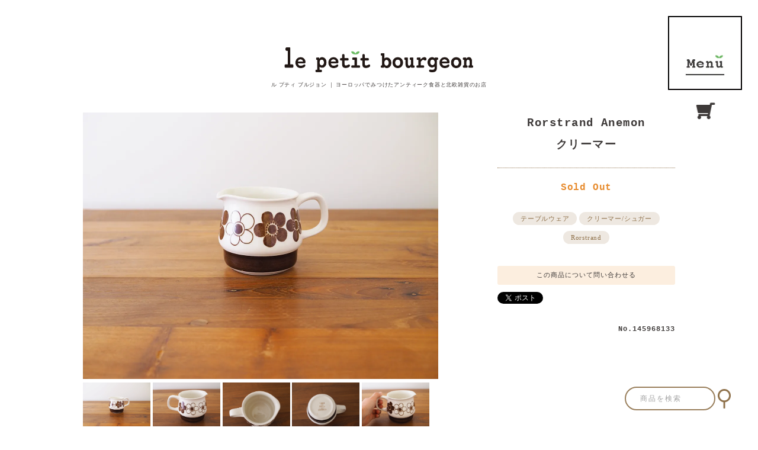

--- FILE ---
content_type: text/html; charset=EUC-JP
request_url: https://le-petit-bourgeon.com/?pid=145968133
body_size: 8942
content:
<!DOCTYPE html PUBLIC "-//W3C//DTD XHTML 1.0 Transitional//EN" "http://www.w3.org/TR/xhtml1/DTD/xhtml1-transitional.dtd">
<html xmlns:og="http://ogp.me/ns#" xmlns:fb="http://www.facebook.com/2008/fbml" xmlns:mixi="http://mixi-platform.com/ns#" xmlns="http://www.w3.org/1999/xhtml" xml:lang="ja" lang="ja" dir="ltr">
<head>
<meta http-equiv="content-type" content="text/html; charset=euc-jp" />
<meta http-equiv="X-UA-Compatible" content="IE=edge,chrome=1" />
<title>Rorstrand Anemon  クリーマー - 北欧アンティーク/ヴィンテージ食器や雑貨のお店 le petit bourgeon (ル プティ ブルジョン)</title>
<meta name="Keywords" content="北欧,ビンテージ,アンティーク,食器,雑貨,Rorstrand,Anemon,ロールストランド,花,クリーマー," />
<meta name="Description" content="北欧アンティーク／ビンテージ食器や雑貨のお店 le petit bourgeon (ル プティ ブルジョン)では、主に デンマーク、スウェーデン、フィンランドなどヨーロッパの国々で見つけた食器や雑貨などをご紹介します。 " />
<meta name="Author" content="le petit bourgeon" />
<meta name="Copyright" content="le petit bourgeon" />
<meta http-equiv="content-style-type" content="text/css" />
<meta http-equiv="content-script-type" content="text/javascript" />
<link rel="stylesheet" href="https://le-petit-bourgeon.com/css/framework/colormekit.css" type="text/css" />
<link rel="stylesheet" href="https://le-petit-bourgeon.com/css/framework/colormekit-responsive.css" type="text/css" />
<link rel="stylesheet" href="https://img06.shop-pro.jp/PA01133/574/css/12/index.css?cmsp_timestamp=20250828221857" type="text/css" />
<link rel="stylesheet" href="https://img06.shop-pro.jp/PA01133/574/css/12/product.css?cmsp_timestamp=20250828221857" type="text/css" />

<link rel="alternate" type="application/rss+xml" title="rss" href="https://le-petit-bourgeon.com/?mode=rss" />
<link rel="alternate" media="handheld" type="text/html" href="https://le-petit-bourgeon.com/?prid=145968133" />
<link rel="shortcut icon" href="https://img06.shop-pro.jp/PA01133/574/favicon.ico?cmsp_timestamp=20251230170823" />
<script type="text/javascript" src="//ajax.googleapis.com/ajax/libs/jquery/1.7.2/jquery.min.js" ></script>
<meta property="og:title" content="Rorstrand Anemon  クリーマー - 北欧アンティーク/ヴィンテージ食器や雑貨のお店 le petit bourgeon (ル プティ ブルジョン)" />
<meta property="og:description" content="北欧アンティーク／ビンテージ食器や雑貨のお店 le petit bourgeon (ル プティ ブルジョン)では、主に デンマーク、スウェーデン、フィンランドなどヨーロッパの国々で見つけた食器や雑貨などをご紹介します。 " />
<meta property="og:url" content="https://le-petit-bourgeon.com?pid=145968133" />
<meta property="og:site_name" content="北欧アンティーク/ヴィンテージ食器や雑貨のお店 le petit bourgeon (ル プティ ブルジョン)" />
<meta property="og:image" content="https://img06.shop-pro.jp/PA01133/574/product/145968133.jpg?cmsp_timestamp=20191004114141"/>
<meta name="google-site-verification" content="xZQjK9ZcdBH82D6okxnaoOsjFN1-FYfgVjSkB8Nb0-g" />

<meta name="viewport" content="width=device-width,initial-scale=1.0" />

<meta name="twitter:card" content="summary_large_image" />
<meta name="twitter:domain" content="le-petit-bourgeon.com" />
<meta name="twitter:title" content="北欧雑貨のオンラインショップ le petit bourgeon" />
<meta name="twitter:image" content="http://me.le-petit-bourgeon.com/wp-content/uploads/2019/07/le-petit-bourgeon_renewal2019.png" />
<script>
  var Colorme = {"page":"product","shop":{"account_id":"PA01133574","title":"\u5317\u6b27\u30a2\u30f3\u30c6\u30a3\u30fc\u30af\/\u30f4\u30a3\u30f3\u30c6\u30fc\u30b8\u98df\u5668\u3084\u96d1\u8ca8\u306e\u304a\u5e97 le petit bourgeon (\u30eb \u30d7\u30c6\u30a3 \u30d6\u30eb\u30b8\u30e7\u30f3)"},"basket":{"total_price":0,"items":[]},"customer":{"id":null},"inventory_control":"product","product":{"shop_uid":"PA01133574","id":145968133,"name":"Rorstrand Anemon  \u30af\u30ea\u30fc\u30de\u30fc","model_number":"19Oct-0012","stock_num":0,"sales_price":4800,"sales_price_including_tax":4800,"variants":[],"category":{"id_big":993466,"id_small":6},"groups":[{"id":163192},{"id":1555386},{"id":2115376}],"members_price":4800,"members_price_including_tax":4800}};

  (function() {
    function insertScriptTags() {
      var scriptTagDetails = [];
      var entry = document.getElementsByTagName('script')[0];

      scriptTagDetails.forEach(function(tagDetail) {
        var script = document.createElement('script');

        script.type = 'text/javascript';
        script.src = tagDetail.src;
        script.async = true;

        if( tagDetail.integrity ) {
          script.integrity = tagDetail.integrity;
          script.setAttribute('crossorigin', 'anonymous');
        }

        entry.parentNode.insertBefore(script, entry);
      })
    }

    window.addEventListener('load', insertScriptTags, false);
  })();
</script>
<script async src="https://zen.one/analytics.js"></script>
</head>
<body>
<meta name="colorme-acc-payload" content="?st=1&pt=10029&ut=145968133&at=PA01133574&v=20260120161812&re=&cn=6e2f9d3e0dc3b63e81f3e20bba364b5d" width="1" height="1" alt="" /><script>!function(){"use strict";Array.prototype.slice.call(document.getElementsByTagName("script")).filter((function(t){return t.src&&t.src.match(new RegExp("dist/acc-track.js$"))})).forEach((function(t){return document.body.removeChild(t)})),function t(c){var r=arguments.length>1&&void 0!==arguments[1]?arguments[1]:0;if(!(r>=c.length)){var e=document.createElement("script");e.onerror=function(){return t(c,r+1)},e.src="https://"+c[r]+"/dist/acc-track.js?rev=3",document.body.appendChild(e)}}(["acclog001.shop-pro.jp","acclog002.shop-pro.jp"])}();</script><div id="main">
	
	<h1 class="logo"><a href="/">ル プティ ブルジョン ｜ <br class="br-sp" />ヨーロッパでみつけたアンティーク食器と北欧雑貨のお店</a></h1>
		<div id="item">
		<form name="product_form" method="post" action="https://le-petit-bourgeon.com/cart/proxy/basket/items/add">


		<div class="item_left">	
			
			<div class="item_img">
			<script type='text/javascript'>
				<!--
					function imageSet1(iData)
				{
					document.images['data1'].src=iData;
				}
					-->
			</script>			
			<img name='data1' src="https://img06.shop-pro.jp/PA01133/574/product/145968133.jpg?cmsp_timestamp=20191004114141" class="large" alt="<img class='new_mark_img1' src='https://img.shop-pro.jp/img/new/icons1.gif' style='border:none;display:inline;margin:0px;padding:0px;width:auto;' />Rorstrand Anemon  クリーマー" />
			</div>
			
			
			<ul class="item_subimg">
								<li><a href='JavaScript:void(0)' onmouseover='imageSet1("https://img06.shop-pro.jp/PA01133/574/product/145968133.jpg?cmsp_timestamp=20191004114141")'><img src="https://img06.shop-pro.jp/PA01133/574/product/145968133.jpg?cmsp_timestamp=20191004114141" width="232" heigth="174" alt="<img class='new_mark_img1' src='https://img.shop-pro.jp/img/new/icons1.gif' style='border:none;display:inline;margin:0px;padding:0px;width:auto;' />Rorstrand Anemon  クリーマー" /></a></li>
												<li><a href='JavaScript:void(0)' onmouseover='imageSet1("https://img06.shop-pro.jp/PA01133/574/product/145968133_o1.jpg?cmsp_timestamp=20191004114141")'><img src="https://img06.shop-pro.jp/PA01133/574/product/145968133_o1.jpg?cmsp_timestamp=20191004114141" width="232" heigth="174" alt="<img class='new_mark_img1' src='https://img.shop-pro.jp/img/new/icons1.gif' style='border:none;display:inline;margin:0px;padding:0px;width:auto;' />Rorstrand Anemon  クリーマー" /></a></li>
												<li><a href='JavaScript:void(0)' onmouseover='imageSet1("https://img06.shop-pro.jp/PA01133/574/product/145968133_o2.jpg?cmsp_timestamp=20191004114141")'><img src="https://img06.shop-pro.jp/PA01133/574/product/145968133_o2.jpg?cmsp_timestamp=20191004114141" width="232" heigth="174" alt="<img class='new_mark_img1' src='https://img.shop-pro.jp/img/new/icons1.gif' style='border:none;display:inline;margin:0px;padding:0px;width:auto;' />Rorstrand Anemon  クリーマー" /></a></li>
												<li><a href='JavaScript:void(0)' onmouseover='imageSet1("https://img06.shop-pro.jp/PA01133/574/product/145968133_o3.jpg?cmsp_timestamp=20191004114141")'><img src="https://img06.shop-pro.jp/PA01133/574/product/145968133_o3.jpg?cmsp_timestamp=20191004114141" width="232" heigth="174" alt="<img class='new_mark_img1' src='https://img.shop-pro.jp/img/new/icons1.gif' style='border:none;display:inline;margin:0px;padding:0px;width:auto;' />Rorstrand Anemon  クリーマー" /></a></li>
													<li><a href='JavaScript:void(0)' onmouseover='imageSet1("https://img06.shop-pro.jp/PA01133/574/product/145968133_o4.jpg?cmsp_timestamp=20191004114141")'><img src="https://img06.shop-pro.jp/PA01133/574/product/145968133_o4.jpg?cmsp_timestamp=20191004114141" width="232" heigth="174" alt="<img class='new_mark_img1' src='https://img.shop-pro.jp/img/new/icons1.gif' style='border:none;display:inline;margin:0px;padding:0px;width:auto;' />Rorstrand Anemon  クリーマー" /></a></li>
												<li><a href='JavaScript:void(0)' onmouseover='imageSet1("https://img06.shop-pro.jp/PA01133/574/product/145968133_o5.jpg?cmsp_timestamp=20191011160353")'><img src="https://img06.shop-pro.jp/PA01133/574/product/145968133_o5.jpg?cmsp_timestamp=20191011160353" width="232" heigth="174" alt="<img class='new_mark_img1' src='https://img.shop-pro.jp/img/new/icons1.gif' style='border:none;display:inline;margin:0px;padding:0px;width:auto;' />Rorstrand Anemon  クリーマー" /></a></li>
												<li><a href='JavaScript:void(0)' onmouseover='imageSet1("https://img06.shop-pro.jp/PA01133/574/product/145968133_o6.jpg?cmsp_timestamp=20191011160353")'><img src="https://img06.shop-pro.jp/PA01133/574/product/145968133_o6.jpg?cmsp_timestamp=20191011160353" width="232" heigth="174" alt="<img class='new_mark_img1' src='https://img.shop-pro.jp/img/new/icons1.gif' style='border:none;display:inline;margin:0px;padding:0px;width:auto;' />Rorstrand Anemon  クリーマー" /></a></li>
													<li><a href='JavaScript:void(0)' onmouseover='imageSet1("https://img06.shop-pro.jp/PA01133/574/product/145968133_o7.jpg?cmsp_timestamp=20191011160353")'><img src="https://img06.shop-pro.jp/PA01133/574/product/145968133_o7.jpg?cmsp_timestamp=20191011160353" width="232" heigth="174" alt="<img class='new_mark_img1' src='https://img.shop-pro.jp/img/new/icons1.gif' style='border:none;display:inline;margin:0px;padding:0px;width:auto;' />Rorstrand Anemon  クリーマー" /></a></li>
												<li><a href='JavaScript:void(0)' onmouseover='imageSet1("https://img06.shop-pro.jp/PA01133/574/product/145968133_o8.jpg?cmsp_timestamp=20191011160353")'><img src="https://img06.shop-pro.jp/PA01133/574/product/145968133_o8.jpg?cmsp_timestamp=20191011160353" width="232" heigth="174" alt="<img class='new_mark_img1' src='https://img.shop-pro.jp/img/new/icons1.gif' style='border:none;display:inline;margin:0px;padding:0px;width:auto;' />Rorstrand Anemon  クリーマー" /></a></li>
											</ul>
		
</div>
		
		
		<div class="item_info">			
			
			<div class="name_price">
				<h2 class="en soldname"><script language="JavaScript">
			<!--
			var iData1 = "https://img.shop-pro.jp/img/new/icons1.gif"; 
			var iData2 = "https://img.shop-pro.jp/img/new/icons49.gif"; 
			var iData3 = "https://img.shop-pro.jp/img/new/icons16.gif"; 
			var iData4 = "https://img.shop-pro.jp/img/new/icons52.gif"; 
			var nData = "<img class='new_mark_img1' src='https://img.shop-pro.jp/img/new/icons1.gif' style='border:none;display:inline;margin:0px;padding:0px;width:auto;' />Rorstrand Anemon<br />クリーマー";
			if (nData.indexOf(iData1,0) != -1)
			{
			document.write(nData.replace(iData1,"https://img06.shop-pro.jp/PA01133/574/etc/new.png"));
			}
			else if (nData.indexOf(iData3,0) != -1)
			{
			document.write(nData.replace(iData3,"https://img06.shop-pro.jp/PA01133/574/etc/sale.png"));
			}
			else if (nData.indexOf(iData4,0) != -1)
			{
			document.write(nData.replace(iData4,"https://img06.shop-pro.jp/PA01133/574/etc/re.png"));
			}
			else
			{
			document.write(nData);
			}
			//-->
			</script></h2>
								
				
												
			
			
							
				<p class="wazuka sold">
								
									Sold Out
									
				</p>				
							
								
			</div>
			
			
			<div class="tag">
				<a href='?mode=cate&cbid=993466&csid=0&sort=n'>テーブルウェア</a>				<a href='?mode=cate&cbid=993466&csid=6&sort=n'>クリーマー/シュガー</a>																				<a href="https://le-petit-bourgeon.com/?mode=grp&gid=163192&sort=n">Rorstrand</a>
																	
			</div>
			
			<p class="item_select">
			
												</p>
			
			
						
			
			<p class="item_buy">
							</p>
			
			<div class="item_contact">
			<a href="https://le-petit-b.shop-pro.jp/customer/products/145968133/inquiries/new" target="_blank">この商品について問い合わせる</a>
			<div class="twitter"><a href="https://twitter.com/share" class="twitter-share-button" data-url="https://le-petit-bourgeon.com/?pid=145968133" data-text="" data-lang="ja" >ツイート</a>
<script charset="utf-8">!function(d,s,id){var js,fjs=d.getElementsByTagName(s)[0],p=/^http:/.test(d.location)?'http':'https';if(!d.getElementById(id)){js=d.createElement(s);js.id=id;js.src=p+'://platform.twitter.com/widgets.js';fjs.parentNode.insertBefore(js,fjs);}}(document, 'script', 'twitter-wjs');</script></div>
			<div class="fb-like"></div>
			<br style="clear:both;" />
				<p class="id en">No.145968133</p>
			</div>
			
</div>	

		

	<div class="explain clear">
		<div class="spec">
		<table>
			<tr><th>ブランド</th><td>Rorstrand（ロールストランド）</td></tr>
			<tr><th>シリーズ</th><td>Anemon</td></tr>
			<tr><th>デザイナー</th><td></td></tr>
			<tr><th>年代</th><td>1965年-1968年</td></tr>
			<tr><th>サイズ</th><td>カップ：開口部Φ8.3cm(持ち手から注ぎ口幅13cm)×H8.9cm</td></tr>
		</table>
		<p class="chui">※少しの誤差はお許しください。<br />
		※お皿立てなど撮影用小物は商品に付属いたしません。</p>
</div><div>
<br />
Rorstrand(ロールストランド)社のAnemon(アネモン)シリーズ。かわいらしい花々が、やさしいタッチでプレート全面に広がります。クリーマーをとても久しぶりに再入荷することができました。<br />
<br />
たっぷりカフェオレ用に牛乳を入れたり、ディップやソースに使ったり、花壇の花を切ってさっと生けたり。いろいろな楽しみが増えそうです。<br />
上記の価格はクリーマー１ケのお値段です。<br />
<br />
Anemonシリーズはとても愛用されていたようで、いい状態のものを見つけるのはかなり困難になっています。
こちらのクリーマーも、内側外側両方に全体的にに貫入(焼成時の釉薬の温度差でできるもの、または経年によるもの)が入っています。光にかざして目を15cmくらいまで近づけて見ると分かる様子ですので、ご家庭でまだまだ楽しんでいただける状態だと思います。<br />
貫入は写真ではなかなか映りにくいのですが、写真でご確認ください。<br />
また、上の写真のように、内側にうっすら茶色い着色が見られます。状態をかなり考慮したお値段になりますので、ぜひ楽しんでいただけますように。裏側の３～４点は、焼成時の支柱のあとです。<br />
			
		<h4><i class="fas fa-check"></i>お買い求めの前に</h4>
当店でご紹介するビンテージ食器／アンティーク食器や雑貨は、主にヨーロッパの家庭で大切に受け継がれて来た古い物、ユーズド品です。<br />
そのため、小さなキズ、汚れなどが見られますが不良品ではありません。<br />
また、当時の製造基準によって、B品とはならなかった 歪みのあるものもあります。<br />
目立つ特徴はできるだけ記載するようにしておりますが、掲載しきれないものがございます。<br />
ビンテージ／アンティーク雑貨だからこその風合いとしてお楽しみ頂ければと思います。<br />
また、作家さんの作品はひとつひとつ手づくりのため、木目や色合い、風合いなどが違います。<br />
作家さんから検品を受けた大切な完成品をお預かりしておりますので、返品交換はいたしかねます。予めご了承ください。<br />
商品で気になることがございましたら、ご注文前に<a href="https://secure.shop-pro.jp/?mode=inq&shop_id=PA01133574">問い合わせフォーム</a>よりお尋ねください。
		</div>
	</div>	
	<br style="clear:both;" />
	
			
			
			<input type="hidden" name="user_hash" value="bc1dfec83766bc0c752be9e4c536fad5"><input type="hidden" name="members_hash" value="bc1dfec83766bc0c752be9e4c536fad5"><input type="hidden" name="shop_id" value="PA01133574"><input type="hidden" name="product_id" value="145968133"><input type="hidden" name="members_id" value=""><input type="hidden" name="back_url" value="https://le-petit-bourgeon.com/?pid=145968133"><input type="hidden" name="reference_token" value="f0fd68aebbfa4b2daf094408c4ee9438"><input type="hidden" name="shop_domain" value="le-petit-bourgeon.com">
			</form>
				

</div>
	<a href="https://le-petit-bourgeon.com/?mode=srh&sort=n&keyword=&submit=%C1%F7%BF%AE" class="btn_all">すべての商品を見る</a>
</div>
	


<footer>
	<div class="f_inner">

		
		
		

	<div class="bnrs">
		<a href="http://me.le-petit-bourgeon.com" class="kurashi"><h3 class="en">kurashino-me</h3>ダイアリー・買い付け日記・レシピ・北欧からのお便り など</a>
		<a href="https://le-petit-bourgeon.com/?tid=12&mode=f101" class="tokushu"><h3>これまでの特集</h3></a>
		<a href="https://le-petit-bourgeon.com/?tid=12&mode=f102" class="aboutbnr">ル プティ ブルジョン について</a>
		<a href="https://le-petit-bourgeon.com/?mode=sk#delivery" class="shippingbnr">税込 <span class="en">&yen;15,000</span>以上のお買い物で<p><i class="fas fa-truck"></i>送料<span class="en">&yen;0</span></p></a>
	</div>

	<div class="f_info">

		<div class="calendar en">
			<table class="tbl_calendar">
    <caption>2026年1月</caption>
    <tr>
        <th class="sun">日</th>
        <th>月</th>
        <th>火</th>
        <th>水</th>
        <th>木</th>
        <th>金</th>
        <th class="sat">土</th>
    </tr>
    <tr>
<td></td>
<td></td>
<td></td>
<td></td>
<td class="thu holiday" style="background-color: #E2CEBC; color: #3E3A39;">1</td>
<td class="fri" style="background-color: #E2CEBC; color: #3E3A39;">2</td>
<td class="sat" style="background-color: #E2CEBC; color: #3E3A39;">3</td>
</tr>
<tr>
<td class="sun" style="background-color: #E2CEBC; color: #3E3A39;">4</td>
<td class="mon" style="background-color: #E2CEBC; color: #3E3A39;">5</td>
<td class="tue">6</td>
<td class="wed">7</td>
<td class="thu">8</td>
<td class="fri">9</td>
<td class="sat" style="background-color: #E2CEBC; color: #3E3A39;">10</td>
</tr>
<tr>
<td class="sun" style="background-color: #E2CEBC; color: #3E3A39;">11</td>
<td class="mon holiday" style="background-color: #E2CEBC; color: #3E3A39;">12</td>
<td class="tue">13</td>
<td class="wed">14</td>
<td class="thu">15</td>
<td class="fri">16</td>
<td class="sat" style="background-color: #E2CEBC; color: #3E3A39;">17</td>
</tr>
<tr>
<td class="sun" style="background-color: #E2CEBC; color: #3E3A39;">18</td>
<td class="mon">19</td>
<td class="tue">20</td>
<td class="wed">21</td>
<td class="thu">22</td>
<td class="fri">23</td>
<td class="sat" style="background-color: #E2CEBC; color: #3E3A39;">24</td>
</tr>
<tr>
<td class="sun" style="background-color: #E2CEBC; color: #3E3A39;">25</td>
<td class="mon">26</td>
<td class="tue">27</td>
<td class="wed">28</td>
<td class="thu">29</td>
<td class="fri">30</td>
<td class="sat" style="background-color: #E2CEBC; color: #3E3A39;">31</td>
</tr>
</table><table class="tbl_calendar">
    <caption>2026年2月</caption>
    <tr>
        <th class="sun">日</th>
        <th>月</th>
        <th>火</th>
        <th>水</th>
        <th>木</th>
        <th>金</th>
        <th class="sat">土</th>
    </tr>
    <tr>
<td class="sun" style="background-color: #E2CEBC; color: #3E3A39;">1</td>
<td class="mon">2</td>
<td class="tue">3</td>
<td class="wed">4</td>
<td class="thu">5</td>
<td class="fri">6</td>
<td class="sat" style="background-color: #E2CEBC; color: #3E3A39;">7</td>
</tr>
<tr>
<td class="sun" style="background-color: #E2CEBC; color: #3E3A39;">8</td>
<td class="mon">9</td>
<td class="tue">10</td>
<td class="wed holiday" style="background-color: #E2CEBC; color: #3E3A39;">11</td>
<td class="thu">12</td>
<td class="fri">13</td>
<td class="sat" style="background-color: #E2CEBC; color: #3E3A39;">14</td>
</tr>
<tr>
<td class="sun" style="background-color: #E2CEBC; color: #3E3A39;">15</td>
<td class="mon">16</td>
<td class="tue">17</td>
<td class="wed">18</td>
<td class="thu">19</td>
<td class="fri">20</td>
<td class="sat" style="background-color: #E2CEBC; color: #3E3A39;">21</td>
</tr>
<tr>
<td class="sun" style="background-color: #E2CEBC; color: #3E3A39;">22</td>
<td class="mon holiday" style="background-color: #E2CEBC; color: #3E3A39;">23</td>
<td class="tue">24</td>
<td class="wed">25</td>
<td class="thu">26</td>
<td class="fri">27</td>
<td class="sat" style="background-color: #E2CEBC; color: #3E3A39;">28</td>
</tr>
</table>
			<p class="clear"><span style="color:#E2CEBC;">■</span> 発送・メール返信のお休み<br />
営業時間：10時～17時<br />
12/29(月)&#12316;1/5(月)冬季休業となります。年内最終発送は12/28(日)になります。</p>
		</div>
		
		<div class="cate_bra">
			<ul>
			<li>カテゴリー</li>
			 
			<li><a href="https://le-petit-bourgeon.com/?mode=cate&cbid=993466&csid=0&sort=n">テーブルウェア</a></li>
			 
			<li><a href="https://le-petit-bourgeon.com/?mode=cate&cbid=993467&csid=0&sort=n">グラス</a></li>
			 
			<li><a href="https://le-petit-bourgeon.com/?mode=cate&cbid=995411&csid=0&sort=n">キッチンアイテム</a></li>
			 
			<li><a href="https://le-petit-bourgeon.com/?mode=cate&cbid=1322204&csid=0&sort=n">クロス</a></li>
			 
			<li><a href="https://le-petit-bourgeon.com/?mode=cate&cbid=2883043&csid=0&sort=n">高塚和則さん 作品</a></li>
			 
			<li><a href="https://le-petit-bourgeon.com/?mode=cate&cbid=2965245&csid=0&sort=n">オリジナルティー</a></li>
			 
			<li><a href="https://le-petit-bourgeon.com/?mode=cate&cbid=993470&csid=0&sort=n">その他</a></li>
						<li><a href="https://le-petit-bourgeon.com/?mode=srh&sort=n&keyword=&submit=%C1%F7%BF%AE">すべての商品</a></li>
			</ul>
			<ul class="f_brand">
			<li>ブランド</li>
			 
			<li><a href="https://le-petit-bourgeon.com/?mode=grp&gid=163346&sort=n">Arabia</a></li>
			 
			<li><a href="https://le-petit-bourgeon.com/?mode=grp&gid=163347&sort=n">Gustavsberg</a></li>
			 
			<li><a href="https://le-petit-bourgeon.com/?mode=grp&gid=163192&sort=n">Rorstrand</a></li>
			 
			<li><a href="https://le-petit-bourgeon.com/?mode=grp&gid=1499362&sort=n">Gefle</a></li>
			 
			<li><a href="https://le-petit-bourgeon.com/?mode=grp&gid=1499363&sort=n">Stavangerflint</a></li>
			 
			<li><a href="https://le-petit-bourgeon.com/?mode=grp&gid=3012679&sort=n">Jens H.Quistgaard</a></li>
			 
			<li><a href="https://le-petit-bourgeon.com/?mode=grp&gid=1070128&sort=n">高塚 和則</a></li>
			 
			<li><a href="https://le-petit-bourgeon.com/?mode=grp&gid=1070140&sort=n">今井 律湖</a></li>
			 
			<li><a href="https://le-petit-bourgeon.com/?mode=grp&gid=1070139&sort=n">イラストレーター kana</a></li>
			 
			<li><a href="https://le-petit-bourgeon.com/?mode=grp&gid=2072983&sort=n">Ritsuko Imai's Brooches vol.06</a></li>
			 
			<li><a href="https://le-petit-bourgeon.com/?mode=grp&gid=2639355&sort=n">10周年記念特集</a></li>
			 
			<li><a href="https://le-petit-bourgeon.com/?mode=grp&gid=2678690&sort=n">冬の贈りもの</a></li>
			 
			<li><a href="https://le-petit-bourgeon.com/?mode=grp&gid=2716531&sort=n">春色をさがして</a></li>
			 
			<li><a href="https://le-petit-bourgeon.com/?mode=grp&gid=2756626&sort=n">涼やかなテーブル</a></li>
			 
			<li><a href="https://le-petit-bourgeon.com/?mode=grp&gid=2782754&sort=n">深まる秋の便り</a></li>
			 
			<li><a href="https://le-petit-bourgeon.com/?mode=grp&gid=2808714&sort=n">心あたたかな冬</a></li>
			 
			<li><a href="https://le-petit-bourgeon.com/?mode=grp&gid=2828229&sort=n">はじまりのブルー2023</a></li>
			 
			<li><a href="https://le-petit-bourgeon.com/?mode=grp&gid=2865531&sort=n">Flora Tea Cup & Saucer</a></li>
			 
			<li><a href="https://le-petit-bourgeon.com/?mode=grp&gid=2877475&sort=n">12周年記念特集</a></li>
			 
			<li><a href="https://le-petit-bourgeon.com/?mode=grp&gid=2914140&sort=n">つながる器</a></li>
			 
			<li><a href="https://le-petit-bourgeon.com/?mode=grp&gid=2932615&sort=n">ささやかな冬の時間</a></li>
			 
			<li><a href="https://le-petit-bourgeon.com/?mode=grp&gid=2954503&sort=n">春めく気持ち</a></li>
			 
			<li><a href="https://le-petit-bourgeon.com/?mode=grp&gid=2966758&sort=n">いつもありがとう</a></li>
			 
			<li><a href="https://le-petit-bourgeon.com/?mode=grp&gid=2988981&sort=n">13周年記念特集</a></li>
			 
			<li><a href="https://le-petit-bourgeon.com/?mode=grp&gid=3042848&sort=n">とっておきの贈り物</a></li>
			 
			<li><a href="https://le-petit-bourgeon.com/?mode=grp&gid=3093367&sort=n">14周年記念特集</a></li>
						<li><a href="https://le-petit-bourgeon.com/?tid=12&mode=f101">これまでの特集</a></li>	
			</ul>
		</div>

		<div class="okaimono">
			<ul>
			<li>お買い物</li>
			<li><a href="https://le-petit-bourgeon.com/cart/proxy/basket?shop_id=PA01133574&shop_domain=le-petit-bourgeon.com">カートの中身</a></li>
			<li><a href="https://le-petit-bourgeon.com/?mode=sk#payment">お支払方法</a></li>
			<li><a href="https://le-petit-bourgeon.com/?mode=sk#delivery">配送料</a></li>
			<li><a href="https://le-petit-bourgeon.com/?tid=12&mode=f103">お買い物前にご確認いただきたいこと</a></li>
			<li><a href="https://le-petit-bourgeon.com/?tid=12&mode=f103#kaiin">会員・メルマガ・ポイントについて</a></li>
						<li><a href="https://le-petit-bourgeon.com/?mode=login&shop_back_url=https%3A%2F%2Fle-petit-bourgeon.com%2F">会員ログイン</a></li>
			<li><a href="https://le-petit-bourgeon.com/customer/signup/new">新規会員登録</a></li>
    				<li><a href="https://le-petit-b.shop-pro.jp/customer/newsletter/subscriptions/new">メルマガ登録・解除</a></li>
			<li><a href="https://le-petit-b.shop-pro.jp/customer/inquiries/new">お問い合わせ</a></li>
			<li><a href="https://le-petit-bourgeon.com/?mode=privacy">プライバシーポリシー</a></li>
			<li><a href="https://le-petit-bourgeon.com/?mode=sk">特定商取引法に基づく表記</a></li>			
			</ul>
		</div>
		
		<div class="yomimono">
			<ul>
			<li>読みもの</li>
			<li><a href="https://le-petit-bourgeon.com/?tid=12&mode=f102">当店について</a></li>
			<li><a href="http://me.le-petit-bourgeon.com">くらしの芽ダイアリー</a></li>
			<li><a href="http://me.le-petit-bourgeon.com/category/recipi">くらしの芽レシピ</a></li>
			<li><a href="http://me.le-petit-bourgeon.com/category/buying">買い付け日記</a></li>
			<li><a href="http://me.le-petit-bourgeon.com/category/letter">北欧からのお便り<br />- A Letter from Scandinavia</a></li>			
			</ul>
			<ul class="f_sns">
			<li>SNS</li>
			<li><a href="https://www.facebook.com/lepetitbourgeon"><i class="fab fa-facebook-f"></i></a></li>
			<li><a href="https://www.instagram.com/chiha_petit/"><i class="fab fa-instagram"></i></a></li>
			<li><a href="https://twitter.com/petit_bourgeon"><i class="fab fa-twitter"></i></a></li>
				</ul>			
		</div>

	</div>
</footer>
	

	<div class="menubox">
		<button id="js-open">MENU</button>
		<a class="cart desktop" href="https://le-petit-bourgeon.com/cart/proxy/basket?shop_id=PA01133574&shop_domain=le-petit-bourgeon.com"><i class="fas fa-shopping-cart"></i></a>
	</div>
	 
  
  <div class="menu">
		<div class="menu-content">
			<button id="js-close" ><i class="fas fa-times"></i></button>
			<h2 class="menulogo"><a href="/">le petit bourgeon</a></h2>  
			
			<ul class="menuhead">
				<li class="login">
								<a href="https://le-petit-bourgeon.com/?mode=login&shop_back_url=https%3A%2F%2Fle-petit-bourgeon.com%2F">ログイン <i class="fas fa-sign-in-alt"></i></a>
								</li>				
				<li class="menucart"><a href="https://le-petit-bourgeon.com/cart/proxy/basket?shop_id=PA01133574&shop_domain=le-petit-bourgeon.com">カートを見る <i class="fas fa-shopping-cart"></i></a></li>
			</ul>
    						
			<div id="menulist" class="clear">
				<ul class="menubnr desktop">
					<li class="bnr_pay"><a href="https://le-petit-bourgeon.com/?mode=sk#payment"><i class="fas fa-wallet"></i>お支払い方法</a></li>
			<li class="bnr_shipping"><a href="https://le-petit-bourgeon.com/?mode=sk#delivery">税込 <span class="en">&yen;15,000</span>以上の<br />お買い物で<p><i class="fas fa-truck"></i>送料<span class="en">&yen;0</span></p></a></li>
					<li class="bnr_about"><a href="https://le-petit-bourgeon.com/?tid=12&mode=f102">ル プティ ブルジョン について</a></li>
			<li class="bnr_kurashi"><a href="http://me.le-petit-bourgeon.com"><h3 class="en">kurashino-me</h3>ダイアリー・買い付け日記・レシピ・北欧からのお便り など</a></li>
				</ul>
	
				<div class="menu_l">
					<ul>
						<li>お買いもの</li>
						<li><a href="https://le-petit-bourgeon.com/?tid=12&mode=f103">お買い物前にご確認いただきたいこと</a></li>
						<li><a href="https://le-petit-bourgeon.com/?mode=sk#payment">お支払い方法</a></li>
						<li><a href="https://le-petit-bourgeon.com/?mode=sk#delivery">配送料</a></li>
						<li><a href="https://le-petit-bourgeon.com/?tid=12&mode=f103#kaiin">会員・メルマガ・ポイントについて</a></li>
												<li><a href="https://le-petit-bourgeon.com/?mode=login&shop_back_url=https%3A%2F%2Fle-petit-bourgeon.com%2F">会員ログイン</a></li>
						<li><a href="https://le-petit-bourgeon.com/customer/signup/new">新規会員登録</a></li>
												<li><a href="https://le-petit-b.shop-pro.jp/customer/newsletter/subscriptions/new">メルマガ登録・解除</a></li>
						<li><a href="https://le-petit-b.shop-pro.jp/customer/inquiries/new">お問い合わせ</a></li>
						<li><a href="https://le-petit-bourgeon.com/?mode=privacy">プライバシーポリシー</a></li>
						<li><a href="https://le-petit-bourgeon.com/?mode=sk">特定商取引法に基づく表記</a></li>
					</ul>
					<ul>
						<li>読みもの</li>
						<li><a href="http://me.le-petit-bourgeon.com">くらしの芽ダイアリー</a></li>
						<li><a href="http://me.le-petit-bourgeon.com/category/recipi">くらしの芽レシピ</a></li>
						<li><a href="http://me.le-petit-bourgeon.com/category/buying">買い付け日記</a></li>
						<li><a href="http://me.le-petit-bourgeon.com/category/letter">北欧からのお便り<br />A Letter from Scandinavia</a></li>
						<li><a href="https://le-petit-bourgeon.com/?tid=12&mode=f102">当店について</a></li>
					</ul>
				</div>
				
				<div class="menu_center">					
					<ul class="brand">
						<li>ブランド</li>
					 
					<li><a href="https://le-petit-bourgeon.com/?mode=grp&gid=163346&sort=n">Arabia</a></li>
					 
					<li><a href="https://le-petit-bourgeon.com/?mode=grp&gid=163347&sort=n">Gustavsberg</a></li>
					 
					<li><a href="https://le-petit-bourgeon.com/?mode=grp&gid=163192&sort=n">Rorstrand</a></li>
					 
					<li><a href="https://le-petit-bourgeon.com/?mode=grp&gid=1499362&sort=n">Gefle</a></li>
					 
					<li><a href="https://le-petit-bourgeon.com/?mode=grp&gid=1499363&sort=n">Stavangerflint</a></li>
					 
					<li><a href="https://le-petit-bourgeon.com/?mode=grp&gid=3012679&sort=n">Jens H.Quistgaard</a></li>
					 
					<li><a href="https://le-petit-bourgeon.com/?mode=grp&gid=1070128&sort=n">高塚 和則</a></li>
					 
					<li><a href="https://le-petit-bourgeon.com/?mode=grp&gid=1070140&sort=n">今井 律湖</a></li>
					 
					<li><a href="https://le-petit-bourgeon.com/?mode=grp&gid=1070139&sort=n">イラストレーター kana</a></li>
					 
					<li><a href="https://le-petit-bourgeon.com/?mode=grp&gid=2072983&sort=n">Ritsuko Imai's Brooches vol.06</a></li>
					 
					<li><a href="https://le-petit-bourgeon.com/?mode=grp&gid=2639355&sort=n">10周年記念特集</a></li>
					 
					<li><a href="https://le-petit-bourgeon.com/?mode=grp&gid=2678690&sort=n">冬の贈りもの</a></li>
					 
					<li><a href="https://le-petit-bourgeon.com/?mode=grp&gid=2716531&sort=n">春色をさがして</a></li>
					 
					<li><a href="https://le-petit-bourgeon.com/?mode=grp&gid=2756626&sort=n">涼やかなテーブル</a></li>
					 
					<li><a href="https://le-petit-bourgeon.com/?mode=grp&gid=2782754&sort=n">深まる秋の便り</a></li>
					 
					<li><a href="https://le-petit-bourgeon.com/?mode=grp&gid=2808714&sort=n">心あたたかな冬</a></li>
					 
					<li><a href="https://le-petit-bourgeon.com/?mode=grp&gid=2828229&sort=n">はじまりのブルー2023</a></li>
					 
					<li><a href="https://le-petit-bourgeon.com/?mode=grp&gid=2865531&sort=n">Flora Tea Cup & Saucer</a></li>
					 
					<li><a href="https://le-petit-bourgeon.com/?mode=grp&gid=2877475&sort=n">12周年記念特集</a></li>
					 
					<li><a href="https://le-petit-bourgeon.com/?mode=grp&gid=2914140&sort=n">つながる器</a></li>
					 
					<li><a href="https://le-petit-bourgeon.com/?mode=grp&gid=2932615&sort=n">ささやかな冬の時間</a></li>
					 
					<li><a href="https://le-petit-bourgeon.com/?mode=grp&gid=2954503&sort=n">春めく気持ち</a></li>
					 
					<li><a href="https://le-petit-bourgeon.com/?mode=grp&gid=2966758&sort=n">いつもありがとう</a></li>
					 
					<li><a href="https://le-petit-bourgeon.com/?mode=grp&gid=2988981&sort=n">13周年記念特集</a></li>
					 
					<li><a href="https://le-petit-bourgeon.com/?mode=grp&gid=3042848&sort=n">とっておきの贈り物</a></li>
					 
					<li><a href="https://le-petit-bourgeon.com/?mode=grp&gid=3093367&sort=n">14周年記念特集</a></li>
							
						<li><a href="https://le-petit-bourgeon.com/?tid=12&mode=f101">これまでの特集</a></li>
					</ul>
				</div>

				<div class="menu_r">				
					<ul>
						<li>カテゴリー</li>
					 
					<li><a href="https://le-petit-bourgeon.com/?mode=cate&cbid=993466&csid=0&sort=n">テーブルウェア</a></li>
					 
					<li><a href="https://le-petit-bourgeon.com/?mode=cate&cbid=993467&csid=0&sort=n">グラス</a></li>
					 
					<li><a href="https://le-petit-bourgeon.com/?mode=cate&cbid=995411&csid=0&sort=n">キッチンアイテム</a></li>
					 
					<li><a href="https://le-petit-bourgeon.com/?mode=cate&cbid=1322204&csid=0&sort=n">クロス</a></li>
					 
					<li><a href="https://le-petit-bourgeon.com/?mode=cate&cbid=2883043&csid=0&sort=n">高塚和則さん 作品</a></li>
					 
					<li><a href="https://le-petit-bourgeon.com/?mode=cate&cbid=2965245&csid=0&sort=n">オリジナルティー</a></li>
					 
					<li><a href="https://le-petit-bourgeon.com/?mode=cate&cbid=993470&csid=0&sort=n">その他</a></li>
										<li><a href="https://le-petit-bourgeon.com/?mode=srh&sort=n&keyword=&submit=%C1%F7%BF%AE">すべての商品</a></li>
					</ul>
				</div>
				
			</div>							
    
			<div class="sns">
				<a href="https://www.facebook.com/lepetitbourgeon"><i class="fab fa-facebook-f"></i></a>
				<a href="https://www.instagram.com/chiha_petit"><i class="fab fa-instagram"></i></a>
				<a href="https://twitter.com/petit_bourgeon"><i class="fab fa-twitter"></i></a>
			</div>
	
		</div>
  </div>
  	
	
		
				<form action="https://le-petit-bourgeon.com/" method="GET" id="search" />
              <input type="hidden" name="mode" value="srh" /><input type="hidden" name="sort" value="n" />
              <input type="text" name="keyword"  placeholder="商品を検索"  class="search_text" />
              <input type="submit" name="submit" value="送信" class="soushin" />
				</form>


<script>
var $body = $('body');

$('.menu').on('click',()=> {
  $('.menu').fadeOut();
  $body.removeClass('no-scroll');
});

$('#js-open').on('click',()=>{
  $('.menu').fadeIn();
  $body.addClass('no-scroll');
});
</script>
	
<script src="https://use.fontawesome.com/4d8508eee3.js"></script>
<link rel="stylesheet" href="https://use.fontawesome.com/releases/v5.3.1/css/all.css" integrity="sha384-mzrmE5qonljUremFsqc01SB46JvROS7bZs3IO2EmfFsd15uHvIt+Y8vEf7N7fWAU" crossorigin="anonymous">


<script async src="https://www.googletagmanager.com/gtag/js?id=UA-20888057-32"></script>
<script>
  window.dataLayer = window.dataLayer || [];
  function gtag(){dataLayer.push(arguments);}
  gtag('js', new Date());

  gtag('config', 'UA-20888057-32');
</script><script type="text/javascript" src="https://le-petit-bourgeon.com/js/cart.js" ></script>
<script type="text/javascript" src="https://le-petit-bourgeon.com/js/async_cart_in.js" ></script>
<script type="text/javascript" src="https://le-petit-bourgeon.com/js/product_stock.js" ></script>
<script type="text/javascript" src="https://le-petit-bourgeon.com/js/js.cookie.js" ></script>
<script type="text/javascript" src="https://le-petit-bourgeon.com/js/favorite_button.js" ></script>
</body></html>

--- FILE ---
content_type: text/css
request_url: https://img06.shop-pro.jp/PA01133/574/css/12/index.css?cmsp_timestamp=20250828221857
body_size: 12106
content:
@charset "euc-jp";

html, body, div, span, object, iframe,h1, h2, h3, h4, h5, h6, p, blockquote, pre,abbr, address, cite, code,del, dfn, em, img, ins, kbd, q, samp,small, strong, sub, sup, var,b, i,dl, dt, dd, ol, ul, li,fieldset, form, label, legend,table, caption, tbody, tfoot, thead, tr, th, td,article, aside, canvas, details, figcaption, figure, footer, header, hgroup, menu, nav, section, summary,time, mark, audio, video {margin:0;padding:0; border:0;  outline:0; font-size:100%;vertical-align:baseline; background:transparent;}
ul li {list-style:none;}
h1, h2, h3, h4 {font-weight:normal}
table {border-collapse: collapse;}
* { -webkit-appearance: none; border-radius: 0; box-shadow:none;}

body {font-size:10pt; color:#3E3A39; font-family:"ヒラギノ角ゴ Pro W3", "ＭＳ ゴシック", "Osaka‐等幅"; line-height: 2em; background-color: #fff; text-align:center; letter-spacing:0.06em;}

a {color:#3E3A39; text-decoration:none;}
a:hover {color:#F18E28; -webkit-transition: all 0.3s;-moz-transition: all 0.3s;transition: all 0.3s; text-decoration:none; opacity:0.7;}
a img:hover {-webkit-transition: all 0.3s;-moz-transition: all 0.3s;transition: all 0.3s; text-decoration:none; opacity:0.7;}
.en { font-family:'courier', sans-serif; letter-spacing:0.08em; font-size:120%;}
.clear {clear:both;}
.btn {display: inline-block; background: #6CBC64; height: 30px; border-radius: 15px;
padding:0 1.2em; box-sizing: border-box; border: none; font-size: 90%; line-height:2.5em;}
.btn:hover {background:#F18E28;}
.title {font-size:170%; font-weight:bold; margin-bottom:2em; font-family: 'courier';}
.block {padding-bottom:6em;}
.btn_all {display:block; background:rgba(142,112,73,0.15); border-radius: 3px; color: #8E7049; margin-bottom:3em; padding:1.5em; font-weight:bold; line-height:2.5em; font-size:120%;}

#main {width:1000px; margin:0 auto; padding-top:6em; position:relative;}

@media (max-width:1024px) { 
	.phone {display:block;} .desktop {display:none!important;}
	.br-pc { display:none; } .br-sp { display:block; }
}
@media (min-width:1025px) { 
   .phone {display:none!important;} .desktop {display:block;}
   .br-pc { display:block; } .br-sp { display:none; }
}
@media (max-width:1024px) {
	body {font-size:0.8em;  }
    #main {width:90%; padding-top:2em;}
  .block {padding-bottom:4em;}
  .title {font-size:140%; margin-bottom:1em;}
}
body.no-scroll { overflow: hidden;}

/* ロゴ */ 
.logo {width:40%; margin:0 auto;}
.logo a {height:60px; padding-top:50px;
  display:block; overflow:hidden; font-size:70%;
  background:url(https://img06.shop-pro.jp/PA01133/574/etc/logo.png) top center no-repeat; background-size:80%;}
@media (max-width:1024px) {
  .logo {margin:0 0 2em 0;}
  .logo a {height:auto; padding-top:7vmin;
  font-size:5pt; line-height:2;
  background:url(https://img06.shop-pro.jp/PA01133/574/etc/logo.png) top left no-repeat; background-size:100%; text-align:left;}
}
@media (max-width:415px) {
	.logo {width:60%;}
  .logo a { padding-top:9vmin;}
}

/* メニュー */ 
.menubox {position:fixed; top:2em; right:2em; z-index:10000; text-align:center;}
#js-open {
  width: 125px; height: 125px; border: none;
  background:url(https://img06.shop-pro.jp/PA01133/574/etc/menu.jpg) center no-repeat;
  background-size:100%;
  display:block; overflow:hidden; text-indent:-9999px;
}
.cart {font-size: 210%; margin-top: 0.8em;display: block;} 
.cart i { transform: rotateY( 180deg );}
@media (max-width:1024px) {
  .menubox {top:1em; right:1em;}
  #js-open {width: 60px; height: 60px;}
  }
  
.menu {
    position: fixed;
    top: 0; left: 0; right: 0; bottom: 0;
    display: none; overflow: auto;
  	z-index:10001;
}
.menu-content {
    position: absolute;
    width: 100%; height: 110%;
    text-align: left;
    padding:4% 7%; box-sizing: border-box;
    background:url(https://img06.shop-pro.jp/PA01133/574/etc/menu_bk.jpg);
  	font-size:110%;
}
#js-close {
  border: none;   background-color: transparent;
  position:absolute; top:2em; right:2em; opacity:0.8;
}
#js-close i {font-size:200%;}
.menulogo {width:292px; float:left;}
.menulogo a {
  width:292px; height:38px;
  display:block; overflow:hidden; text-indent:-9999px;
  background:url(https://img06.shop-pro.jp/PA01133/574/etc/logo.png);
  background-size:100%;
}
@media (max-width:1024px) {
  	#js-close {top:1.5em; right:1em;}
    .menulogo {width:66.5%; height:70px; float:none; margin-bottom:1em;}
    .menulogo a {background-position:top left; background-repeat:no-repeat; background-size:60%; height:100%; width: 100%;}
    .menu-content {font-size:110%; height:200%; padding:1.8em 5%;}
	}
@media (max-width:415px) {
  .menulogo {width:100%; height:38px;}
}
.menuhead {width:auto; float:right; padding-bottom:6em; margin-top: 0.7em;}
.menuhead li {display:inline-block; margin: 0 3em 0 0;}
.menuhead li a {color:#8E7049;}
.menuhead i {font-size:180%;} .menucart i {transform: rotateY( 180deg );}
@media (max-width:1024px) {
	.menuhead { width: auto; float:none; padding-bottom: 2em;}
    .menuhead li {margin: 0 1em 0 0; font-size:90%; font-weight:bold;}
    .menuhead i {font-size:130%;}
    .menucart {background: #F18E28; height: 30px; border-radius: 15px; text-align:center;
padding:0.2em 1.5em 0 1.5em; box-sizing: border-box; border: none;}
    .menuhead li.menucart a {color:#3E3A39;}
	}

#menulist {display: grid; column-gap: 3em; grid-template-columns: 0.8fr 1fr 1fr 1fr;
display: -ms-grid; -ms-grid-template-columns: 0.8fr 1fr 1fr 1fr;}
.menubnr li a {width:100%; background:#fff; font-size:80%; display:block; margin-bottom:10px; line-height:1.5; text-align:center; padding:2em 1em;
  border-radius: 3px 3px 3px 3px; box-sizing:border-box;
}
.menubnr .bnr_pay a {color:#8E7049; font-size:110%; font-weight:bold;}
.bnr_pay a i {margin-right:0.6em;}
.bnr_shipping a {color:#666666;}
.bnr_shipping a p {color:#F18E28; font-size:150%; font-weight:bold; line-height: 2; letter-spacing:0.2em;}
.bnr_shipping a p i {transform: rotateY( 180deg ); margin-right:0.6em;}
.menubnr .bnr_about a {font-size:70%; background:url(https://img06.shop-pro.jp/PA01133/574/etc/bnr_about.png) center 30% no-repeat #fff;
background-size: 80%; padding-top: 25%;}
.menubnr .bnr_kurashi a {color:#8E7049; font-size:70%; background:url(https://img06.shop-pro.jp/PA01133/574/etc/bnr_kurashi3.jpg) center no-repeat; background-size:100%; padding: 35% 2.5em;}
.bnr_kurashi h3 {font-size:180%; font-weight:bold; margin-bottom: 0.5em; letter-spacing:0.1em;}

.menu_center, .menu_r {font-weight:bold; font-size:90%;}
.menu_l ul, .menu_center ul, .menu_r ul {padding-left:1.5em; border-left:1px solid #8E7049; margin-bottom:2em;}
.menu_l ul li:first-of-type, .menu_center ul li:first-of-type, .menu_r ul li:first-of-type {font-size:8pt; color:#8E7049; margin-bottom:1.6em;}
.menu_l ul li, .menu_center ul li, .menu_r ul li {padding-bottom: 1.2em; line-height:1.5;}
.menu_l ul li:last-of-type, .menu_center ul li:last-of-type, .menu_r ul li:last-of-type {padding-bottom:0;}
.menu_l {font-size:90%;}
.brand li:nth-last-of-type(2), .brand li:nth-last-of-type(3), .brand li:nth-last-of-type(4), .brand li:nth-last-of-type(5), .brand li:nth-last-of-type(6), .brand li:nth-last-of-type(7) {display:none;}
.brand li:nth-last-of-type(13)::before {white-space:pre; content:'特集\A'; font-size:80%; color:#8E7049; margin-bottom:1.6em; margin-top:2em; display:block;}
.sns {width: 100%; text-align: center; margin: 3em 0 5em 0;}
.sns a {color:#8E7049; margin:0 0.7em;}
.sns i {font-size:220%; }
@media (max-width:1024px) {
  #menulist {column-gap:2em; grid-template-columns: 1fr 1fr; -ms-grid-template-columns: 1fr 1fr;}
  .menu_l {order:2; margin-top:-24em;}
  .menu_center {order:1;}
  .menu_l, .menu_center, .menu_r {font-size:80%;} 
  .menu_l ul li:first-of-type, .menu_center ul li:first-of-type, .menu_r ul li:first-of-type {margin-bottom:1em; font-weight:normal;}
  .sns {margin:1.5em 0;} .sns i {font-size:160%;}
	}

/* フッター */ 
footer {width:100%; background:url(https://img06.shop-pro.jp/PA01133/574/etc/menu_bk.jpg); padding:5em 0 100px 0; }
.f_inner {width:1000px; margin:0 auto; text-align:left;}

/* チェックした商品 */ 
.history {padding-top:3em; text-align:center; display:grid; column-gap:1%; grid-template-columns: 1fr 1fr 1fr 1fr 1fr 1fr;
display:-ms-grid; -ms-grid-template-columns: 1fr 1fr 1fr 1fr 1fr 1fr;}
.history_title {text-align: center; font-weight:bold; font-size:130%; margin:0; color:#8E7049;}
@media (max-width:1024px) { 
    .f_inner {width:90%;}
  	.history {grid-template-columns: 1fr 1fr 1fr; gap:5px;}
  	.history a {margin-bottom:2px;}
	}

/* バナー */ 
.bnrs {display:grid; gap:1em; grid-template-columns: 1fr 1fr;}
.bnrs a {width:100%; background:#fff; font-size:80%; display:inline-block; line-height:1.5; text-align:center; padding:2em 1em;
  border-radius: 3px 3px 3px 3px; box-sizing:border-box;
}
.bnrs a.kurashi {height:240px; color:#8E7049; font-size:80%; background:url(https://img06.shop-pro.jp/PA01133/574/etc/bnr_kurashi2.jpg) center no-repeat #E3DACC; background-size:100%; padding:150px 2.5em 0 2.5em;}
.bnrs a.kurashi h3 {font-size:220%; font-weight:bold; margin-bottom: 0.5em; letter-spacing:0.1em;}
.bnrs a.tokushu {height:240px; background:url(https://img06.shop-pro.jp/PA01133/574/etc/tokushu.jpg) center no-repeat; background-size:100%;
padding:100px 2.5em 0 2.5em;}
.tokushu h3 {font-size:280%; color:#fff; font-family:serif; text-shadow:0px 0px 6px #000; }
.bnrs a.aboutbnr {font-size:70%; background:url(https://img06.shop-pro.jp/PA01133/574/etc/bnr_about.png) center 30% no-repeat #fff;
background-size:60%; padding-top:19%;}
.bnrs a.shippingbnr {color:#666666; font-size:100%;}
.shippingbnr p {color:#F18E28; font-size:170%; font-weight:bold; line-height: 2; letter-spacing:0.2em;}
.shippingbnr p i {transform: rotateY( 180deg ); margin-right:0.6em;}
@media (max-width:1024px) { 
    .bnrs {grid-template-columns: 1fr;}
  	.bnrs a.kurashi {height:auto; padding:40% 4em 5% 4em; box-sizing:border-box;}
  .bnrs a.kurashi h3 {margin-bottom: 0;}
  .bnrs a.tokushu {height:auto; padding:15% 0;}
	}

/* フッターINFO */ 
.f_info {display:grid; gap:1em; grid-template-columns: 1fr 1fr 1fr 1fr;
margin-top:100px;}

/* カレンダー */ 
.tbl_calendar {
  border: none !important;
  border-collapse: collapse !important;
  border-spacing: 0 !important;
  margin:0 6em 30px 0;
  font-size:70%;
}
.tbl_calendar th, .tbl_calendar td {
  padding: 0 6px !important;
  text-align: center !important;
  border-bottom: 1px solid #8E7049 !important;
  font-weight:normal
}
.tbl_calendar th {font-size:80%;}
.calendar p {font-size:70%;}
@media (max-width:1024px) { 
    .f_info {grid-template-columns: 1fr; margin:0 5%; padding-top:3em;}
  	.tbl_calendar {font-size:60%; float:left; margin-right:15px;}
  	.tbl_calendar th, .tbl_calendar td {padding: 0 3px !important;}
  	.calendar caption {font-size:120%;}
  .calendar {margin-bottom:3em;}
	}

/* インデックス */
.cate_bra ul li {font-weight:bold; padding-bottom:1.3em; line-height:1.5;} .cate_bra ul {margin-bottom:3em;}
.f_brand li:nth-last-of-type(13)::before {white-space:pre; content:'特集\A'; font-size:80%; color:#8E7049; margin-bottom:2em; margin-top:3em; display:block;}
.f_info ul li:first-of-type {font-size:8pt; color:#8E7049; margin-bottom:1.2em; font-weight:normal;}
.okaimono ul li, .yomimono ul li {font-size:90%; padding-bottom:1.3em; line-height:1.5;}
.f_sns {margin-top:3em;}
.f_sns li {display:inline-block; margin-right:0.6em;}
.f_sns li:first-of-type {display:block;}
.f_sns li a {color:#8E7049;}
.f_sns li i {font-size:200%;}
@media (max-width:1024px) { 
  	.okaimono {margin-bottom:3em;}
	}

/* 検索 */ 
#search {position:fixed; bottom:2em; right:2em; width:17%; height:40px;}
.search_text {opacity:0.9; border:2px solid #8E7049; box-shadow:none; width:70%; height:40px; font-size:90%; letter-spacing:0.15em; padding:0 2em; box-sizing:border-box; color:#8E7049; height:40px; border-radius:40px; background:#fff;}
.soushin {background:url(https://img06.shop-pro.jp/PA01133/574/etc/search.png) center right no-repeat; background-size:22px 33px;
width:22px; height:40px; border: none; cursor: pointer; text-indent: -9999px;}
@media (max-width:1024px) { 
	#search {bottom: 1em; right: 0.5em; width: 40%; font-size: 80%;}
  .search_text {padding:0 1.5em; border:1px solid #8E7049;}
}

--- FILE ---
content_type: text/css
request_url: https://img06.shop-pro.jp/PA01133/574/css/12/product.css?cmsp_timestamp=20250828221857
body_size: 5301
content:
#item {width:100%; margin-bottom:150px;}
@media (max-width:1024px) { 
  #item {margin:0 auto;}
  .item_top h2 {margin:25px auto 15px auto; text-align:center; border-bottom:1px solid #3e3a39; display:inline-block; padding:10px; font-size:140%; font-weight:bold;} 
  .item_top h2 img {display:none!important;}
}

/* 左側 ************/ 
.item_left {width:60%; float:left; }

/* 画像 */
.item_img img {width:100%;}
.item_subimg {text-align:left; margin-top:6px; margin-bottom:30px;}
.item_subimg li {display: inline-block; width:19%;}
.item_subimg li img {width:100%;}

@media (max-width:1024px) { 
  .item_left {width:100%; float:none; margin:0;}
  .item_subimg li {
    box-sizing: border-box;
    margin-right: 0.2%;
    min-height: 1px;
    word-break: break-all;
    width: 18%;
  }
}

/* 右側 ************/ 
.item_info {width:30%; float:right;}
@media (max-width:1024px) { 
  .item_info {width:100%; float:none; clear:both;}
}

/* 商品名 */  
.name_price {}
.name_price h2 {
  font-size:140%; font-weight:bold; width:100%; line-height: 2;
  border-bottom:1px dotted #8E7049; display:inline-block; 
  padding:0 0 1em 0; margin:0 auto 20px auto; }
.name_price h2 img {
  height: 0.8em;
  display: block!important;
  margin: 0 auto 1em auto!important;}
.name_price h2.soldname img {display:none!important;}

/* 価格 */  
.price {font-size:120%; font-weight:bold; margin-bottom:1em;}
.price span {font-size:60%; font-weight:normal;}
.wazuka {color: #6CBC64; font-weight:bold;}
.sold, .off {color:#E78B2D; font-weight:bold; font-size:120%; font-family: 'courier';}

/* タグリスト */ 
.tag {margin:2em 0;}
.tag a { 
  display: inline-block; margin-bottom: 1em;
  background: #EEE8E1; 
  height:2em; border-radius: 1em; padding: 0 1.2em; 
  box-sizing: border-box; border: none; font-size: 80%; 
  color:#8E7049; line-height: 2.3em;}
}

/* プルダウン */  
.item_select {width:100%; }
.item_select select {margin:0 0 1em 0;
  -webkit-appearance: button; -moz-appearance: button; appearance: button;	
  background:url(https://img06.shop-pro.jp/PA01133/574/etc/select.png) 94% center no-repeat;
  background-size:5px 12px;
  width:100%; height:40px;
  letter-spacing:0.15em;
  font-size:90%;
  padding:0 12px;
  background-color: #fff;
  border: 1px solid #C9CACA;
  border-radius: 3px;-webkit-border-radius: 3px;-moz-border-radius: 3px;
  box-shadow: none;
  box-sizing: border-box; 
}
@media screen and (max-width: 480px) {
  .name_price {margin:30px 0 10px 0;}
  .tag {margin:0 0 15px 0; }
  .item_select select { height: 55px; padding:0 20px;}
}

/* 数 */  
.item_quantity input {
  font-size:90%;
  border: 1px solid #C9CACA;
  padding:5px 15px;
  background-color: #fff;
  width: auto;
  margin-bottom:20px ;
}

/* カートに入れる */ 
.item_buy {width:100%;}
.item_buy input {
  width:100%; font-weight:bold; font-size:120%;
  background:#F18E28;
  padding:20px 0;
  border-radius: 3px;-webkit-border-radius: 3px;-moz-border-radius: 3px;
  border:none;
  -webkit-appearance: button; -moz-appearance: button; appearance: button;	
  box-shadow: none;
  box-sizing: border-box; 
}
.item_buy input:hover {opacity:0.7; -webkit-transition: all 0.3s; -moz-transition: all 0.3s;transition: all 0.3s;}
@media screen and (max-width:1024px) {
  .item_buy {}
  .item_buy input {}
}

/* 問い合わせる・SNS */ 
.item_contact {width:100%;}
.item_contact a {
  margin:10px 0 12px 0;
  width:100%;
  display:block;
  padding:3px 0;
  background:rgba(231,139,45,0.15);
  border-radius: 3px;-webkit-border-radius: 3px;-moz-border-radius: 3px;
  font-size:80%;
  letter-spacing:0.1em;
}
.twitter, .fb-like {float:left; margin-right:3px;}
.fb-like iframe {width:120px!important;}
.id {margin:2em 0; text-align:right; font-size:90%; font-weight:bold;}
@media (max-width: 480px) { 
  .tag, .item_select, .item_buy, .item_contact {width:100%;}
}


/* 説明 */
.explain {
  width:100%;
  text-align:left; letter-spacing:0.08em; line-height:2.2; }
.explain span {color:#E5004F;}
.explain table {border-bottom:1px dotted #8E7049; width:100%;}
.explain th, .explain td {border-top:1px dotted #8E7049; padding:10px 0;}
.explain th {padding:0 1em; font-weight:normal; font-size: 80%; width: 7em;}
.explain td {padding-right:1em;}
.chui {padding:2em; background:rgba(231,139,45,0.15); margin:2em 0;}
.explain div {float:right; width:60%;}
.explain div.spec {float:left; max-width:35%; font-size:80%;}
.explain img {margin:20px 0;}
.explain h4 {
  padding:10px 0; width:100%;   
  font-weight:bold; margin-top:2em;
}
.explain h4 i {color:#DE8730; font-size:1.8em;}
.explain a {
  background:rgba(142,112,73,0.15);
  margin:0 3px;
}
@media (max-width:1024px) { 
  .explain {width:100%;}
  .explain div, .explain div.spec {float:none; max-width: 100%; width: 100%;}
}

/* 関連商品 */ 
.together {text-align:left; margin: 0 0 50px 0; border-top: 1px dotted #3E3A39; padding-top: 20px; }
.together h3 {font-size:120%; font-weight:bold; margin-bottom:20px; vertical-align: top;}
.together a {width:108px; height:auto; display:inline-block; vertical-align:top;}
.together h4 {font-size:90%; font-weight:normal; margin-top:5px;}
.together a img:hover {opacity: 0.7;-webkit-transition: all 0.3s;-moz-transition: all 0.3s; transition: all 0.3s;}
@media (max-width: 480px) { 
  .together {text-align:center;}
  .together h3 {display:block; margin:0 auto 20px auto; text-align:center; font-size:100%;}
  .together a {width:29%; height:auto; }
  .together h4 {font-size:70%; line-height:1.5;}
}